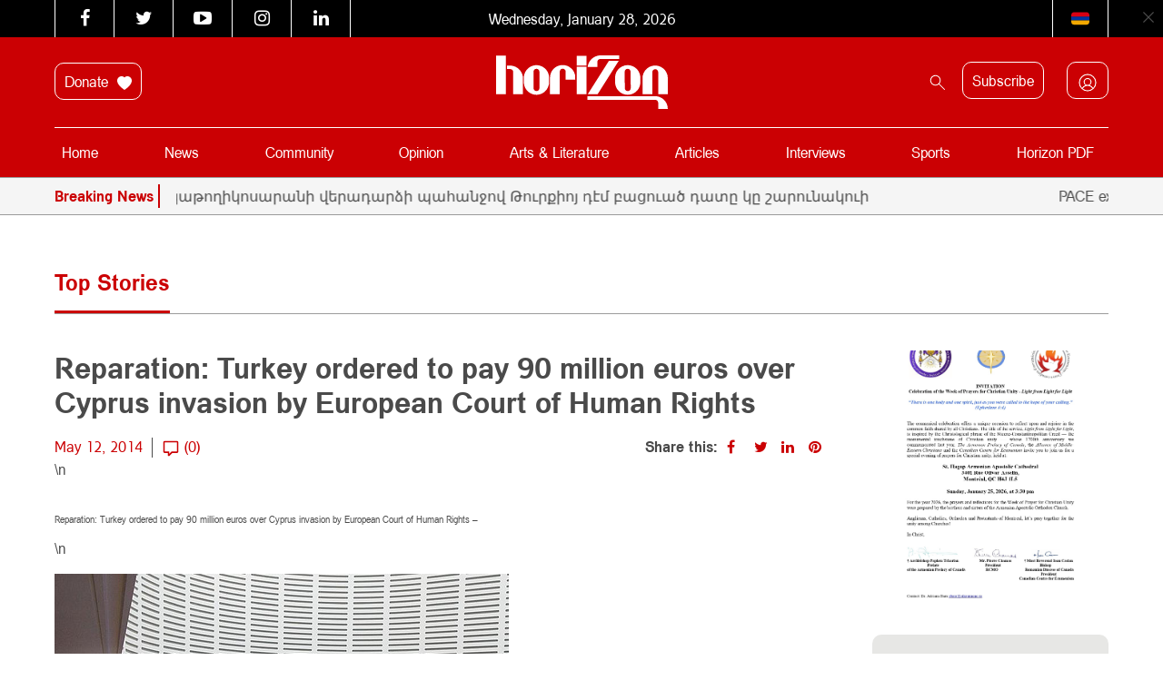

--- FILE ---
content_type: image/svg+xml
request_url: https://horizonweekly.ca/wp-content/themes/horizon_theme/flags/arm.svg
body_size: 119
content:
<svg width="20" height="20" viewBox="0 0 20 20" fill="none" xmlns="http://www.w3.org/2000/svg">
<path d="M0 8.125H20V12.5H0V8.125Z" fill="#0033A0"/>
<path d="M16.875 3.4375H3.125C1.05406 3.4375 0 4.97656 0 6.875V8.125H20V6.875C20 4.97656 18.9459 3.4375 16.875 3.4375Z" fill="#D90012"/>
<path d="M0 13.75C0 15.6484 1.05406 17.1875 3.125 17.1875H16.875C18.9459 17.1875 20 15.6484 20 13.75V12.5H0V13.75Z" fill="#F2A800"/>
</svg>
